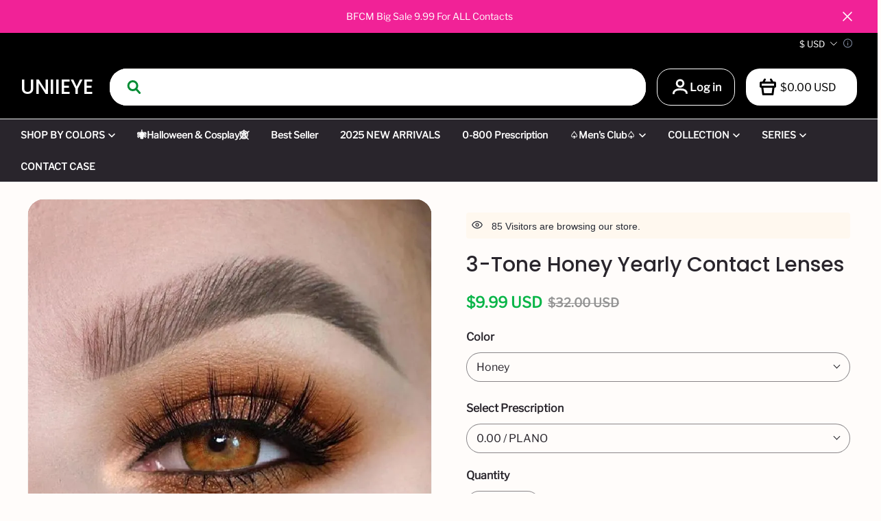

--- FILE ---
content_type: text/css; charset=utf-8
request_url: https://front.myshopline.com/cdn/v1/plugin/app-code-block/sale/bundle/2026012012105757/assets/index.8d8f69fe.css
body_size: 1290
content:
._container_j1bbd_1{margin-top:24px;--plugin_bundle_font_size_title_pc: 26px;--plugin_bundle_font_size_title_mobile: 18px;--plugin_bundle_font_wight_title: normal;--plugin_bundle_color_title: var(--plugin_bundle_color_text);--plugin_bundle_color_product_name: var(--plugin_bundle_color_text);--plugin_bundle_color_price: var(--plugin_bundle_color_text);--plugin_bundle_color_tick: var(--plugin_bundle_color_text);--plugin_bundle_font_size_btn_pc: 18px;--plugin_bundle_font_size_btn_mobile: 16px}._container_j1bbd_1 ._title_j1bbd_13{display:-webkit-box;margin-bottom:24px;overflow:hidden;color:var(--plugin_bundle_color_title);font-family:var(--plugin_bundle_type_title_font);font-size:var(--plugin_bundle_font_size_title_pc);font-weight:var(--plugin_bundle_font_wight_title);text-overflow:ellipsis;text-transform:var(--plugin_bundle_type_title_text_transform);-webkit-box-orient:vertical;-webkit-line-clamp:2}._container_j1bbd_1 ._productImages_j1bbd_26{display:flex;gap:16px}._container_j1bbd_1 ._productImages_j1bbd_26 ._plus_j1bbd_30{display:inline-flex;flex-direction:column;justify-content:center;max-height:100%}._container_j1bbd_1 ._productImages_j1bbd_26 ._plus_j1bbd_30._hide_j1bbd_36{visibility:hidden}._container_j1bbd_1 ._productImages_j1bbd_26 ._plus_j1bbd_30:last-child{display:none}._container_j1bbd_1 ._productImages_j1bbd_26 ._product_j1bbd_26{flex-shrink:1;width:33.33%}._container_j1bbd_1 ._products_j1bbd_46{display:flex}._container_j1bbd_1 ._products_j1bbd_46 ._list_j1bbd_49{display:inline-flex;position:relative;z-index:1;max-width:100%;overflow-x:auto;overflow-y:hidden;gap:12px 16px}._container_j1bbd_1 ._products_j1bbd_46 ._list_j1bbd_49 ._product_j1bbd_26{width:204px}._container_j1bbd_1 ._products_j1bbd_46 ._plus_j1bbd_30,._container_j1bbd_1 ._products_j1bbd_46 ._secondaryPlus_j1bbd_62{display:none;flex-direction:column;justify-content:center;max-height:160px}._container_j1bbd_1 ._products_j1bbd_46 ._plus_j1bbd_30{display:inline-flex}._container_j1bbd_1 ._products_j1bbd_46 ._block_j1bbd_71{display:inline-flex;z-index:1;flex-direction:column;flex-shrink:0;align-items:center;justify-content:center;width:248px;margin-left:22px;padding:0 20px;background-color:var(--plugin_bundle_color_safe_background);font-size:14px;text-align:center}._container_j1bbd_1 ._products_j1bbd_46 ._block_j1bbd_71 ._savings_j1bbd_85{margin-bottom:10px;padding-left:0;font-size:20px}._container_j1bbd_1 ._products_j1bbd_46 ._block_j1bbd_71 ._buy_j1bbd_90{margin-top:20px}._container_j1bbd_1 ._items_j1bbd_93{display:flex;flex-direction:column;gap:12px;margin-top:18px}._container_j1bbd_1 ._bottomBlock_j1bbd_99{font-size:18px}._container_j1bbd_1 ._info_price_j1bbd_102{margin-top:16px;margin-bottom:16px;padding-top:16px;border-top:1px solid var(--plugin_bundle_custom_color_entry_line);font-weight:500;text-align:center}._container_j1bbd_1 ._savings_j1bbd_85{display:inline-block;color:var(--plugin_bundle_color_discount)}._container_j1bbd_1 ._savings_j1bbd_85 small{font-size:12px}._container_j1bbd_1 ._total_j1bbd_117{display:inline-block;color:var(--plugin_bundle_color_price)}._container_j1bbd_1 ._priceAfterDiscount_j1bbd_121{margin-left:8px;opacity:.5;color:var(--plugin_bundle_color_price);text-decoration:line-through}._container_j1bbd_1 ._buy_j1bbd_90{display:block;width:100%;padding:10px 12px;border-radius:var(--plugin_bundle_color_btn_radius)!important;font-size:var(--plugin_bundle_font_size_btn_pc);font-weight:500;line-height:1;text-transform:uppercase;overflow-wrap:anywhere}._container_j1bbd_1 ._buy_j1bbd_90:after{border-radius:var(--plugin_bundle_color_btn_radius)!important}._container_j1bbd_1._position_0_j1bbd_141 ._products_j1bbd_46{display:block;width:100%}._container_j1bbd_1._position_0_j1bbd_141 ._products_j1bbd_46 ._list_j1bbd_49{display:flex}._container_j1bbd_1._position_0_j1bbd_141 ._products_j1bbd_46 ._list_j1bbd_49>div{flex-shrink:1;min-width:148px;max-width:204px}._container_j1bbd_1._position_2_j1bbd_153 ._products_j1bbd_46,._container_j1bbd_1._mobile_j1bbd_154._position_1_j1bbd_154 ._products_j1bbd_46{justify-content:var(--plugin_bundle_type_title_text_align)}._container_j1bbd_1._pc_j1bbd_157._position_0_j1bbd_141 ._products_j1bbd_46 ._list_j1bbd_49{display:flex;display:grid;grid-template-columns:repeat(auto-fill,minmax(148px,calc(33.33% - 32px / 3)));flex-wrap:wrap}._container_j1bbd_1._pc_j1bbd_157._position_0_j1bbd_141 ._products_j1bbd_46 ._list_j1bbd_49>div{width:100%}._container_j1bbd_1._pc_j1bbd_157._position_1_j1bbd_154 ._secondaryPlus_j1bbd_62{display:inline-flex}._container_j1bbd_1._pc_j1bbd_157._position_1_j1bbd_154 ._products_j1bbd_46 ._list_j1bbd_49{flex-wrap:wrap}._container_j1bbd_1._pc_j1bbd_157._position_2_j1bbd_153{position:relative;padding:28px}._container_j1bbd_1._pc_j1bbd_157._position_2_j1bbd_153 ._title_j1bbd_13{margin-top:0}._container_j1bbd_1._pc_j1bbd_157._position_2_j1bbd_153 ._products_j1bbd_46{justify-content:space-between}._container_j1bbd_1._pc_j1bbd_157._position_2_j1bbd_153 ._background_j1bbd_182{position:absolute;top:0;left:0;width:100%;height:100%;opacity:.04;background-color:var(--plugin_bundle_color_text)}._container_j1bbd_1._mobile_j1bbd_154 ._title_j1bbd_13{font-size:var(--plugin_bundle_font_size_title_mobile)}._container_j1bbd_1._mobile_j1bbd_154 ._products_j1bbd_46 ._list_j1bbd_49{gap:12px}._container_j1bbd_1._mobile_j1bbd_154 ._products_j1bbd_46 ._list_j1bbd_49 ._product_j1bbd_26{width:140px}._container_j1bbd_1._mobile_j1bbd_154 ._products_j1bbd_46 ._plus_j1bbd_30,._container_j1bbd_1._mobile_j1bbd_154 ._products_j1bbd_46 ._secondaryPlus_j1bbd_62{max-height:120px}._container_j1bbd_1._mobile_j1bbd_154 ._products_j1bbd_46 ._block_j1bbd_71{display:none}._container_j1bbd_1._mobile_j1bbd_154 ._bottomBlock_j1bbd_99{font-size:16px}._container_j1bbd_1._mobile_j1bbd_154 ._buy_j1bbd_90{font-size:var(--plugin_bundle_font_size_btn_mobile)}._container_j1bbd_1 .sales-currency-object *{color:inherit}.smartWrap{overflow-wrap:anywhere}@supports not (overflow-wrap: anywhere){.smartWrap{word-break:break-word}}._mr_20_j1bbd_224{margin-right:20px}._sales-tabs_47dqw_1{--plugin_bundle_font_size_tab_pc: 26px;--plugin_bundle_font_size_tab_mobile: 26px;--plugin_bundle_font_wight_tab: normal;--plugin_bundle_color_tab: var(--plugin_bundle_color_text);display:flex;align-items:center;overflow-x:auto;border-bottom:1px solid var(--plugin_bundle_custom_color_entry_line);scrollbar-width:none;-ms-overflow-style:none}._sales-tabs_47dqw_1::-webkit-scrollbar{display:none}._sales-tabs_47dqw_1 ._sales-tab_47dqw_1{flex-shrink:0;margin-right:40px;color:var(--plugin_bundle_color_tab);font-family:var(--plugin_bundle_type_title_font);font-size:var(--plugin_bundle_font_size_tab_pc);line-height:1.6;cursor:pointer}._sales-tabs_47dqw_1 ._sales-tab_47dqw_1:last-child{margin-right:0}._sales-tabs_47dqw_1 ._sales-tab_47dqw_1._active_47dqw_31{position:relative;top:1px;border-bottom:3px solid var(--plugin_bundle_color_tab);font-size:var(--plugin_bundle_font_size_tab_pc);font-weight:500}._sales-tabs_47dqw_1._mobile_47dqw_38 ._sales-tab_47dqw_1,._sales-tabs_47dqw_1._mobile_47dqw_38 ._sales-tab_47dqw_1._active_47dqw_31{font-size:var(--plugin_bundle_font_size_tab_mobile)}._tabs_1l5ub_1{margin:24px 0}._themeV3_1l5ub_4{margin:0}[data-section-type=main-product] [id^=MainProduct-] #bundle-detail_down .sales-bundle-manual{margin-top:24px;margin-bottom:0}


--- FILE ---
content_type: application/javascript; charset=utf-8
request_url: https://layout-assets-combo-virginia.myshopline.com/combo?f=https%3A%2F%2Fcdn-theme.myshopline.com%2Fcdn%2Fshop%2Fprev%2Fc18ebf437835d7477c14744e56a9d6a1%2F1762851173596%2Fassets%2Ftheme-shared%2Fcomponents%2Flocalization%2Fform.js%2Chttps%3A%2F%2Fcdn-theme.myshopline.com%2Fcdn%2Fshop%2Fprev%2Fc18ebf437835d7477c14744e56a9d6a1%2F1762851173596%2Fassets%2Fstage%2Fheader%2Fscripts%2Flocale-currency.js
body_size: 1334
content:
window.SLM = window.SLM || {};

window.SLM['theme-shared/components/localization/form.js'] = window.SLM['theme-shared/components/localization/form.js'] || function () {
  const _exports = {};

  class LocalizationForm {
    constructor() {
      this.formId = 'sl-localization-form';
      this.formElement = document.getElementById(this.formId);
      this.elements = {
        localeInput: this.formElement.querySelector('input[name="locale_code"]'),
        countryInput: this.formElement.querySelector('input[name="country_code"]')
      };
    }

    triggerLocaleChange(languageCode) {
      this.elements.localeInput.value = languageCode;
      if (this.formElement) this.formElement.submit();
    }

    triggerCurrencyChange(currencyCode) {
      this.elements.countryInput.value = currencyCode;
      if (this.formElement) this.formElement.submit();
    }

  }

  _exports.default = LocalizationForm;
  return _exports;
}();
window.SLM = window.SLM || {};

window.SLM['stage/header/scripts/locale-currency.js'] = window.SLM['stage/header/scripts/locale-currency.js'] || function () {
  const _exports = {};
  const LocalizationForm = window['SLM']['theme-shared/components/localization/form.js'].default;
  const { t } = window['SLM']['theme-shared/utils/i18n.js'];
  const Toast = window['SLM']['commons/components/toast/index.js'].default;
  const Base = window['SLM']['commons/base/BaseClass.js'].default;
  const virtualReport = window['SLM']['commons/report/virtualReport.js'].default;
  const toast = new Toast({
    content: 'content',
    className: 'header-toast',
    duration: 5000
  });

  class LocaleCurrency extends Base {
    constructor() {
      super();
      this.config = {
        namespace: 'stage:localeCurrency'
      };
      this.classes = {
        dropdownClass: 'dropdown__list',
        dropdownVisibleClass: 'dropdown__list--visible'
      };
      this.selectors = {
        localeButton: '.j-stage-locale',
        localeDrawerButton: '.j-locale-drawer-btn',
        countryDrawerButton: '.j-country-drawer-btn',
        countryButton: '.j-stage-country',
        countryContainer: '.locale-currency[data-country]',
        container: '.locale-currency',
        dropdownList: `.${this.classes.dropdownClass}`,
        localeContainer: '.locale-currency[data-locale]',
        mobileLocaleBtn: '.j-locale-drawer-btn'
      };
      this.$setNamespace(this.config.namespace);
      this.localizationForm = new LocalizationForm();

      if ($(this.selectors.localeButton).length > 0) {
        this.initLocaleDropdown();
      }

      if ($(this.selectors.countryButton).length > 0) {
        this.bindDropdownClick(this.selectors.countryButton);
      }

      this.bindLanguageChange();
      this.bindCountryChange();
    }

    removeOpenAnimation() {
      const $countryButton = $(this.selectors.countryButton);
      const $localeButton = $(this.selectors.localeButton);

      if ($countryButton.length > 0) {
        $countryButton.removeClass('open-animation');
      }

      if ($localeButton.length > 0) {
        $localeButton.removeClass('open-animation');
      }
    }

    bindDropdownClick(selector) {
      this.$on('click', selector, e => {
        const $dropdownContainer = $(e.target).parents('.locale-currency');
        const $dropdownList = $dropdownContainer.find(this.selectors.dropdownList);
        const hasDropdownVisibleClass = $dropdownList.hasClass(this.classes.dropdownVisibleClass);
        const $currentElem = $(e.currentTarget);
        this.removeOpenAnimation();
        $(e.currentTarget).toggleClass('open-animation', !hasDropdownVisibleClass);

        if ($dropdownList.hasClass(this.classes.dropdownVisibleClass)) {
          $dropdownList.removeClass(this.classes.dropdownVisibleClass);
          return;
        }

        $dropdownList.addClass(this.classes.dropdownVisibleClass);
        const tempEventType = `click.tempWrapperClick-${this.namespace}-${selector}`;
        this.$on(tempEventType, ({
          target
        }) => {
          if (!$dropdownContainer[0]) {
            return this.$off(tempEventType);
          }

          if (target !== $dropdownContainer[0] && !$dropdownContainer[0].contains(target)) {
            $dropdownList.removeClass(this.classes.dropdownVisibleClass);
            $currentElem.toggleClass('open-animation', false);
            this.$off(tempEventType);
          }
        });
      });
    }

    initLocaleDropdown() {
      this.bindDropdownClick(this.selectors.localeButton);
    }

    bindLanguageChange() {
      this.$on('click', `${this.selectors.localeContainer} li`, e => {
        this.removeOpenAnimation();
        const $target = $(e.currentTarget);
        const alias = $target.data('alias');
        const text = $target.data('name');
        virtualReport.reportSelectLang(e, alias);
        $(e.target).parents(this.selectors.dropdownList).removeClass(this.classes.dropdownVisibleClass);
        $(this.selectors.localeButton).find('span').text(text);
        $(this.selectors.localeDrawerButton).find('span').text(text);
        this.localizationForm.triggerLocaleChange(alias);
      });
    }

    bindCountryChange() {
      this.$on('click', `${this.selectors.countryContainer} li`, e => {
        this.removeOpenAnimation();
        const $target = $(e.currentTarget);
        const alias = $target.data('alias');
        const text = $target.data('name');

        if (window.location.search.includes('preview=2')) {
          toast.open(t('unvisiable.editorSwitchCountryTip'));
        }

        $(e.target).parents(this.selectors.dropdownList).removeClass(this.classes.dropdownVisibleClass);
        $(this.selectors.countryButton).find('span').text(text);
        $(this.selectors.countryDrawerButton).find('span').text(text);
        this.localizationForm.triggerCurrencyChange(alias);
      });
    }

    off() {
      this.$offAll();
    }

  }

  let instance = new LocaleCurrency();
  $(document).on('shopline:section:load', () => {
    instance.off();
    instance = new LocaleCurrency();
  });
  return _exports;
}();

--- FILE ---
content_type: text/javascript; charset=utf-8
request_url: https://front.myshopline.com/cdn/v1/plugin/app-code-block/sale/bundle/2026012012105757/js/index-chunk-7c2bad3d.js
body_size: 523
content:
import{e as w}from"./useCssVars-chunk-bb07db2a.js";import{d as b,l as C,y as v,e as n}from"./index-f72b464f.js";const g="_quantity_75dwb_1",B="_sub_75dwb_12",M="_add_75dwb_13",H="_disabled_75dwb_23",N="_input_75dwb_28",o={quantity:g,sub:B,add:M,disabled:H,input:N},A=({value:i=1,onChange:_,onLimitTrigger:h,className:f,max:e=999,disabled:d})=>{const c=b(_);c.current=_;const[t,r]=C(i),p=b(),y=u=>{const{value:l}=u.target;if(l!==""){let s=Number(l.replace(/[^\d]/g,""));s&&(s=e>0&&s>e?e:s,r(s),p.current.value=s)}},a=u=>{var l;(l=c.current)==null||l.call(c,u),p.current.value=u},k=()=>{t>1&&(r(t-1),a(t-1))},q=()=>{!(e>0)||t<e?(r(t+1),a(t+1)):h==null||h()};return v(()=>{r(i)},[i]),v(()=>{t&&a(t)},[t]),n("div",{className:w(o.quantity,f),children:[n("i",{class:w(o.sub,{[o.disabled]:d||t===1}),onClick:d?void 0:k,"data-e2e":"quantity_sub",children:n("svg",{width:"10",height:"10",viewBox:"0 0 10 10",fill:"none",xmlns:"http://www.w3.org/2000/svg",children:n("g",{children:n("path",{d:"M9 5H1",stroke:"currentColor","stroke-linecap":"round"})})})}),n("input",{class:o.input,disabled:d,ref:p,value:t,autocomplete:"off",onChange:y,onBlur:()=>a(t)}),n("i",{class:w(o.add,{[o.disabled]:d||e>0&&t>=e}),onClick:d?void 0:q,"data-e2e":"quantity_add",children:n("svg",{width:"10",height:"10",viewBox:"0 0 10 10",fill:"none",xmlns:"http://www.w3.org/2000/svg",children:[n("path",{d:"M9 5H1",stroke:"currentColor","stroke-linecap":"round"}),n("path",{d:"M5 1L5 9",stroke:"currentColor","stroke-linecap":"round"})]})})]})};export{A as Q};


--- FILE ---
content_type: image/svg+xml
request_url: https://img.myshopline.com/image/shopline/63dea0e15bdf4aa5a523206604013e16.svg
body_size: 1684
content:
<svg width="160" height="100" fill="none" xmlns="http://www.w3.org/2000/svg"><g clip-path="url(#a)"><path d="M147.368 0H12.632A12.7 12.7 0 0 0 3.7 3.661 12.434 12.434 0 0 0 0 12.5v75c0 3.315 1.33 6.495 3.7 8.839A12.7 12.7 0 0 0 12.632 100h134.736c3.351 0 6.563-1.317 8.932-3.661A12.434 12.434 0 0 0 160 87.5v-75c0-3.315-1.331-6.495-3.7-8.839A12.698 12.698 0 0 0 147.368 0Z" fill="#B2FCE4"/><path d="m118.771 43.611-9.021 18.436h-3.667l3.374-6.895-5.354-11.54h3.667l3.41 7.729 3.667-7.73h3.924ZM84.446 50.144c0-.718-.215-1.42-.618-2.017a3.66 3.66 0 0 0-1.646-1.336 3.704 3.704 0 0 0-2.118-.207 3.68 3.68 0 0 0-1.878.993 3.617 3.617 0 0 0-1.004 1.858 3.593 3.593 0 0 0 .209 2.097c.277.663.747 1.23 1.35 1.629a3.695 3.695 0 0 0 4.631-.452 3.61 3.61 0 0 0 1.074-2.566ZM73.995 62.01V43.611h3.263v1.706a5.164 5.164 0 0 1 1.846-1.44 5.216 5.216 0 0 1 2.298-.483 6.55 6.55 0 0 1 2.529.55 6.49 6.49 0 0 1 2.11 1.484 6.411 6.411 0 0 1 1.356 2.182c.3.81.43 1.672.386 2.534a6.472 6.472 0 0 1-.413 2.544 6.523 6.523 0 0 1-1.376 2.188 6.6 6.6 0 0 1-2.124 1.491c-.8.353-1.665.544-2.541.563a5.142 5.142 0 0 1-2.202-.443 5.094 5.094 0 0 1-1.795-1.336v6.895l-3.337-.036ZM99.518 50.143a3.61 3.61 0 0 0-1.074-2.566 3.687 3.687 0 0 0-2.593-1.063c-.973 0-1.905.383-2.593 1.063a3.61 3.61 0 0 0-1.074 2.566 3.61 3.61 0 0 0 1.074 2.566 3.687 3.687 0 0 0 2.593 1.063c.973 0 1.905-.382 2.593-1.063a3.61 3.61 0 0 0 1.074-2.566Zm0 6.533V54.97a5.31 5.31 0 0 1-1.868 1.433c-.724.333-1.514.5-2.312.49a6.513 6.513 0 0 1-2.524-.55 6.456 6.456 0 0 1-2.103-1.486 6.376 6.376 0 0 1-1.345-2.183 6.325 6.325 0 0 1-.373-2.53 6.47 6.47 0 0 1 .414-2.545 6.521 6.521 0 0 1 1.376-2.188 6.601 6.601 0 0 1 2.123-1.491 6.66 6.66 0 0 1 2.542-.563 5.216 5.216 0 0 1 2.253.483 5.163 5.163 0 0 1 1.817 1.404v-1.633h3.264v13.1l-3.264-.035ZM68.127 44.918a3.482 3.482 0 0 1 1.92-1.387 3.518 3.518 0 0 1 2.371.153v3.339a3.995 3.995 0 0 0-2.347-.509 2.312 2.312 0 0 0-1.41.9 2.269 2.269 0 0 0-.424 1.605v7.766H64.9V43.61h3.227v1.307ZM27.532 51.813a6.563 6.563 0 0 1-2.433 3.733 6.685 6.685 0 0 1-4.278 1.347 6.858 6.858 0 0 1-4.823-1.977A6.715 6.715 0 0 1 14 50.144c0-1.79.719-3.508 1.998-4.773a6.857 6.857 0 0 1 4.823-1.977 6.648 6.648 0 0 1 4.198 1.345 6.526 6.526 0 0 1 2.403 3.663h-3.337a3.646 3.646 0 0 0-1.336-1.374 3.696 3.696 0 0 0-1.855-.514c-.972 0-1.905.383-2.593 1.063a3.61 3.61 0 0 0-1.074 2.567 3.61 3.61 0 0 0 1.074 2.566 3.687 3.687 0 0 0 2.593 1.062c.68.01 1.347-.183 1.915-.551a3.383 3.383 0 0 0 1.276-1.517l3.447.109ZM29.072 56.675V38.24h3.227v18.435h-3.227ZM37.396 51.014a3.29 3.29 0 0 0 1.09 2.198 3.358 3.358 0 0 0 2.32.85 3.697 3.697 0 0 0 1.783-.453 3.652 3.652 0 0 0 1.335-1.252h3.41a6.428 6.428 0 0 1-2.505 3.4 6.54 6.54 0 0 1-4.096 1.136 6.55 6.55 0 0 1-2.653-.43 6.497 6.497 0 0 1-2.25-1.456 6.417 6.417 0 0 1-1.461-2.235 6.362 6.362 0 0 1-.42-2.629 6.543 6.543 0 0 1 .47-2.626 6.597 6.597 0 0 1 1.482-2.228 6.681 6.681 0 0 1 2.252-1.466 6.735 6.735 0 0 1 2.654-.466 6.661 6.661 0 0 1 2.643.466c.84.333 1.602.833 2.238 1.47a6.526 6.526 0 0 1 1.46 2.23c.328.834.479 1.726.443 2.62.038.277.038.558 0 .835l-10.195.036Zm6.638-2.032a3.113 3.113 0 0 0-1.096-1.99 3.176 3.176 0 0 0-2.168-.732 3.286 3.286 0 0 0-2.19.736 3.222 3.222 0 0 0-1.147 1.986h6.6ZM59.473 56.675v-1.669a5.386 5.386 0 0 1-1.877 1.406c-.723.327-1.51.49-2.304.481a6.51 6.51 0 0 1-2.535-.54 6.452 6.452 0 0 1-2.115-1.483 6.375 6.375 0 0 1-1.355-2.188 6.326 6.326 0 0 1-.376-2.539 6.435 6.435 0 0 1 .414-2.539 6.487 6.487 0 0 1 1.377-2.18 6.564 6.564 0 0 1 2.125-1.481 6.62 6.62 0 0 1 2.538-.55 5.326 5.326 0 0 1 2.269.486c.71.326 1.338.805 1.839 1.401v-1.669H62.7v13.064h-3.227Zm0-6.532c0-.718-.215-1.42-.618-2.016a3.659 3.659 0 0 0-1.646-1.337 3.703 3.703 0 0 0-2.119-.206 3.679 3.679 0 0 0-1.878.993 3.618 3.618 0 0 0-1.003 1.858 3.593 3.593 0 0 0 .209 2.097c.277.663.747 1.23 1.35 1.629a3.695 3.695 0 0 0 2.038.611 3.687 3.687 0 0 0 2.569-1.075 3.61 3.61 0 0 0 1.061-2.554h.037Z" fill="#000"/><path fill-rule="evenodd" clip-rule="evenodd" d="M152 2H8a6 6 0 0 0-6 6v84a6 6 0 0 0 6 6h144a6 6 0 0 0 6-6V8a6 6 0 0 0-6-6ZM8 0a8 8 0 0 0-8 8v84a8 8 0 0 0 8 8h144a8 8 0 0 0 8-8V8a8 8 0 0 0-8-8H8Z" fill="#DDDDD8"/><path d="m145.999 43.3-4.039-2.393-4.038-2.393c-2.693-1.496-6.133.448-6.133 3.59v.598c0 .299.15.598.449.748l1.944 1.047c.599.299 1.197-.15 1.197-.748v-1.197c0-.598.598-1.047 1.197-.748l3.739 2.094 3.59 2.244c.598.3.598 1.047 0 1.346l-3.74 2.095-3.739 2.393c-.598.299-1.197-.15-1.197-.748v-.598c0-3.142-3.44-5.086-6.132-3.59l-4.039 2.393-4.039 2.393c-2.692 1.496-2.692 5.535 0 7.03l4.039 2.394 4.039 2.393c2.692 1.496 6.132-.449 6.132-3.59v-.598c0-.3-.149-.599-.448-.748l-1.945-1.047c-.598-.3-1.197.15-1.197.748v1.196c0 .599-.598 1.047-1.196.748l-3.74-2.094-3.739-2.244c-.598-.299-.598-1.047 0-1.346l3.739-2.094 3.74-2.094c.598-.3 1.196.15 1.196.748v.598c0 3.141 3.441 5.086 6.133 3.59l4.039-2.393 4.038-2.393c2.842-1.795 2.842-5.684.15-7.33Z" fill="#000"/></g><defs><clipPath id="a"><path fill="#fff" d="M0 0h160v100H0z"/></clipPath></defs></svg>

--- FILE ---
content_type: image/svg+xml
request_url: https://img.myshopline.com/image/shopline/18f6e2c6e92e43eaac5ce55a0f29fc79.svg
body_size: 3625
content:
<svg width="78" height="24" viewBox="0 0 78 24" fill="none" xmlns="http://www.w3.org/2000/svg">
<rect width="77.8875" height="23.9654" rx="11.9827" fill="#B2FCE4"/>
<path d="M67.4657 8.66662L65.695 7.64759L63.9242 6.57844C63.6523 6.42339 63.3444 6.34247 63.0314 6.34377C62.7184 6.34507 62.4112 6.42854 62.1405 6.58584C61.8699 6.74315 61.6453 6.96876 61.4893 7.24011C61.3332 7.51145 61.2512 7.81903 61.2513 8.13205V8.34922C61.2512 8.41172 61.2664 8.4733 61.2955 8.52861C61.3246 8.58392 61.3668 8.63129 61.4184 8.66662L62.2536 9.13438C62.2928 9.15769 62.3363 9.17275 62.3815 9.17863C62.4267 9.18451 62.4726 9.18109 62.5164 9.16857C62.5602 9.15605 62.601 9.1347 62.6362 9.10584C62.6715 9.07698 62.7005 9.04121 62.7214 9.00073C62.7363 8.94605 62.7363 8.88836 62.7214 8.83368V8.2991C62.7191 8.25302 62.726 8.20695 62.7416 8.16352C62.7572 8.1201 62.7812 8.08017 62.8122 8.04603C62.8432 8.0119 62.8807 7.98421 62.9225 7.96457C62.9642 7.94493 63.0094 7.93372 63.0555 7.93158H63.256L64.9265 8.88379L66.5971 9.8193C66.6783 9.8709 66.736 9.95229 66.7579 10.046C66.7798 10.1397 66.764 10.2382 66.714 10.3205L66.5971 10.4374L64.9265 11.3729L63.256 12.3251C63.2165 12.3495 63.1727 12.3658 63.1269 12.3731C63.0812 12.3803 63.0344 12.3785 62.9894 12.3676C62.9443 12.3568 62.9019 12.3371 62.8645 12.3097C62.8271 12.2823 62.7955 12.2478 62.7715 12.2082C62.7545 12.1424 62.7545 12.0735 62.7715 12.0077V11.7404C62.7717 11.4274 62.6896 11.1198 62.5335 10.8485C62.3775 10.5771 62.1529 10.3515 61.8823 10.1942C61.6117 10.0369 61.3045 9.95345 60.9915 9.95215C60.6784 9.95085 60.3706 10.0318 60.0986 10.1868L58.2944 11.2226L56.5237 12.2416C56.1148 12.4794 55.8157 12.8683 55.6907 13.3244C55.5657 13.7806 55.6249 14.2676 55.8554 14.6806C56.0092 14.963 56.2412 15.195 56.5237 15.3488L58.2944 16.3679L60.0986 17.3869C60.3706 17.5419 60.6784 17.6229 60.9915 17.6216C61.3045 17.6203 61.6117 17.5368 61.8823 17.3795C62.1529 17.2222 62.3775 16.9966 62.5335 16.7252C62.6896 16.4539 62.7717 16.1463 62.7715 15.8333V15.6161C62.7716 15.5536 62.7564 15.492 62.7273 15.4367C62.6982 15.3814 62.656 15.334 62.6045 15.2987L61.7692 14.8142C61.73 14.7909 61.6865 14.7759 61.6413 14.77C61.5962 14.7641 61.5503 14.7675 61.5064 14.78C61.4626 14.7926 61.4218 14.8139 61.3866 14.8428C61.3513 14.8716 61.3224 14.9074 61.3014 14.9479C61.2866 15.0082 61.2866 15.0713 61.3014 15.1316V15.6662C61.3037 15.7123 61.2968 15.7584 61.2812 15.8018C61.2656 15.8452 61.2416 15.8852 61.2106 15.9193C61.1796 15.9534 61.1421 15.9811 61.1004 16.0007C61.0586 16.0204 61.0134 16.0316 60.9673 16.0337C60.9013 16.0488 60.8328 16.0488 60.7669 16.0337L59.0963 15.0815L57.4258 14.146C57.3415 14.106 57.2756 14.0353 57.2414 13.9485C57.2073 13.8616 57.2075 13.765 57.242 13.6783L57.3589 13.5613L59.0295 12.6258L60.7 11.6736C60.7395 11.6493 60.7833 11.633 60.8291 11.6257C60.8748 11.6184 60.9216 11.6202 60.9666 11.6311C61.0117 11.642 61.0541 11.6617 61.0915 11.689C61.1289 11.7164 61.1605 11.7509 61.1845 11.7905C61.2015 11.8563 61.2015 11.9253 61.1845 11.991V12.2583C61.1843 12.5713 61.2664 12.8789 61.4225 13.1502C61.5785 13.4216 61.8031 13.6472 62.0737 13.8045C62.3443 13.9618 62.6515 14.0453 62.9646 14.0466C63.2776 14.0479 63.5854 13.967 63.8574 13.8119L65.6616 12.7762L67.4323 11.7571C67.632 11.6343 67.8054 11.4729 67.9422 11.2825C68.0791 11.0921 68.1768 10.8765 68.2296 10.648C68.2825 10.4196 68.2894 10.1829 68.25 9.95172C68.2107 9.72056 68.1258 9.49952 68.0003 9.30143C67.8784 9.04823 67.6945 8.82989 67.4657 8.66662Z" fill="black"/>
<path d="M55.8052 8.96771L51.6455 17.5543H49.975L51.5286 14.3469L49.0896 8.96771H50.8604L52.4307 12.5594L54.1012 8.96771H55.8052Z" fill="black"/>
<path d="M14.2251 12.0081C14.2087 11.6818 14.0971 11.3674 13.9038 11.1038C13.7106 10.8403 13.4444 10.6393 13.1381 10.5255C12.8317 10.4118 12.4988 10.3904 12.1804 10.464C11.8621 10.5376 11.5723 10.7029 11.3469 10.9395C11.1216 11.1761 10.9706 11.4737 10.9126 11.7952C10.8546 12.1168 10.8922 12.4483 11.0207 12.7487C11.1493 13.0491 11.3631 13.3053 11.6357 13.4854C11.9083 13.6655 12.2278 13.7618 12.5545 13.7622V13.7622C12.9976 13.7622 13.4225 13.5862 13.7358 13.2729C14.0491 12.9596 14.2251 12.5347 14.2251 12.0916V12.0081ZM14.2251 15.0652V14.2633C13.9894 14.5482 13.6931 14.7769 13.3579 14.933C13.0227 15.089 12.657 15.1684 12.2872 15.1654C11.8945 15.1568 11.5074 15.0708 11.1479 14.9124C10.7884 14.7541 10.4636 14.5265 10.1921 14.2426C9.92066 13.9587 9.70776 13.6241 9.56563 13.2579C9.4235 12.8917 9.35491 12.501 9.36378 12.1083V12.0081C9.34813 11.6088 9.41136 11.2102 9.54985 10.8354C9.68835 10.4605 9.8994 10.1166 10.1709 9.82333C10.4424 9.53008 10.7691 9.29324 11.1323 9.12636C11.4954 8.95948 11.8879 8.86583 12.2872 8.85076V8.85076C12.6504 8.84834 13.0096 8.9265 13.3389 9.0796C13.6682 9.2327 13.9595 9.45694 14.1917 9.73615V8.9677H15.6785V15.0652H14.2251Z" fill="black"/>
<path d="M23.0289 13.6783C22.4943 13.6783 22.3606 13.4778 22.3606 12.9766V10.3372H23.3129V9.01743H22.3606V7.48052H20.8237V8.96731H18.8191V8.34921C18.8191 7.84804 19.0195 7.64758 19.5541 7.64758H19.8882V6.46149H19.1699C17.9003 6.46149 17.2989 6.87912 17.2989 8.13204V8.9506H16.4469V10.3372H17.2989V15.1149H18.8191V10.3372H20.8237V13.3274C20.8237 14.5804 21.2915 15.1149 22.4943 15.1149H23.3296V13.6783H23.0289Z" fill="black"/>
<path d="M28.5418 11.4568C28.492 11.0952 28.308 10.7656 28.0263 10.5335C27.7447 10.3013 27.386 10.1837 27.0216 10.2039C26.6561 10.187 26.2973 10.3055 26.0137 10.5367C25.7302 10.7678 25.5418 11.0954 25.4847 11.4568H28.5418ZM25.5014 12.409C25.5272 12.8034 25.7056 13.1722 25.9987 13.4372C26.2918 13.7023 26.6767 13.8428 27.0717 13.8289C27.3584 13.8324 27.6412 13.7619 27.8928 13.6244C28.1444 13.4869 28.3564 13.287 28.5084 13.0438H30.0787C29.8844 13.6879 29.4786 14.2477 28.9269 14.6326C28.3752 15.0176 27.7098 15.2053 27.0383 15.1654C26.243 15.2205 25.4585 14.9576 24.857 14.4344C24.2556 13.9113 23.8865 13.1707 23.8308 12.3756V12.008C23.8308 11.1707 24.1635 10.3676 24.7556 9.77547C25.3477 9.18336 26.1508 8.85071 26.9882 8.85071C27.8255 8.85071 28.6286 9.18336 29.2207 9.77547C29.8128 10.3676 30.1455 11.1707 30.1455 12.008V12.008C30.1621 12.1356 30.1621 12.2647 30.1455 12.3923L25.5014 12.409Z" fill="black"/>
<path d="M39.9681 12.0081C39.9572 11.5688 39.7735 11.1515 39.457 10.8467C39.1405 10.5418 38.7166 10.374 38.2772 10.3795C37.8378 10.385 37.4183 10.5634 37.1095 10.876C36.8007 11.1887 36.6276 11.6105 36.6276 12.0499C36.6276 12.4893 36.8007 12.9111 37.1095 13.2237C37.4183 13.5364 37.8378 13.7148 38.2772 13.7203C38.7166 13.7258 39.1405 13.5579 39.457 13.2531C39.7735 12.9482 39.9572 12.531 39.9681 12.0917V12.0081ZM35.1403 17.5543V8.96773H36.627V9.75289C36.8628 9.46803 37.159 9.23928 37.4942 9.08324C37.8294 8.9272 38.1952 8.84779 38.5649 8.85079C38.9576 8.85732 39.3452 8.94114 39.7055 9.09748C40.0658 9.25382 40.3917 9.4796 40.6648 9.76194C40.9378 10.0443 41.1525 10.3776 41.2967 10.743C41.4409 11.1083 41.5117 11.4985 41.505 11.8912V12.0081C41.5207 12.4075 41.4575 12.806 41.319 13.1809C41.1805 13.5557 40.9694 13.8997 40.6979 14.1929C40.4264 14.4861 40.0997 14.723 39.7366 14.8899C39.3734 15.0567 38.981 15.1504 38.5816 15.1655C38.2316 15.1722 37.8843 15.1024 37.564 14.961C37.2437 14.8196 36.9582 14.61 36.7273 14.3469V17.5543H35.1403Z" fill="black"/>
<path d="M46.9178 12.0081C46.9012 11.6854 46.7914 11.3745 46.6017 11.1129C46.412 10.8514 46.1505 10.6505 45.8489 10.5345C45.5474 10.4186 45.2186 10.3926 44.9026 10.4597C44.5865 10.5268 44.2967 10.6841 44.0682 10.9126C43.8398 11.141 43.6824 11.4309 43.6154 11.7469C43.5483 12.063 43.5743 12.3917 43.6902 12.6933C43.8061 12.9949 44.0071 13.2564 44.2686 13.4461C44.5301 13.6358 44.8411 13.7456 45.1638 13.7622H45.2473C45.6903 13.7622 46.1152 13.5862 46.4285 13.2729C46.7418 12.9596 46.9178 12.5347 46.9178 12.0916V12.0081ZM46.9178 15.0652V14.2633C46.6863 14.5487 46.3932 14.7781 46.0605 14.9343C45.7279 15.0905 45.3642 15.1695 44.9967 15.1654C44.604 15.1589 44.2164 15.0751 43.8561 14.9187C43.4958 14.7624 43.1698 14.5366 42.8968 14.2543C42.6238 13.9719 42.409 13.6386 42.2649 13.2732C42.1207 12.9079 42.0499 12.5177 42.0565 12.125V12.0081C42.0409 11.6088 42.1041 11.2102 42.2426 10.8354C42.3811 10.4605 42.5921 10.1166 42.8637 9.82332C43.1352 9.53008 43.4619 9.29324 43.825 9.12636C44.1882 8.95947 44.5806 8.86582 44.98 8.85076V8.85076C45.3407 8.84846 45.6974 8.92677 46.024 9.07995C46.3506 9.23313 46.6388 9.45732 46.8677 9.73615V8.9677H48.3712V15.0652H46.9178Z" fill="black"/>
<path d="M32.4344 9.56954C32.5733 9.34573 32.768 9.16185 32.9993 9.03592C33.2307 8.90999 33.4908 8.84634 33.7541 8.8512C33.9787 8.84539 34.2015 8.89111 34.4056 8.98484V10.5552C34.08 10.3545 33.7019 10.2556 33.3198 10.2712C33.0569 10.3276 32.825 10.4811 32.6702 10.7009C32.5154 10.9207 32.4491 11.1907 32.4845 11.4573V15.0656H30.9309V8.96814H32.4344V9.56954Z" fill="black"/>
</svg>


--- FILE ---
content_type: application/javascript; charset=UTF-8
request_url: https://cdn-theme.myshopline.com/cdn/shop/prev/c18ebf437835d7477c14744e56a9d6a1/1762851173596/assets/stage/featured-collection/index.js
body_size: 669
content:
window.SLM = window.SLM || {};

window.SLM['stage/featured-collection/index.js'] = window.SLM['stage/featured-collection/index.js'] || function () {
  const _exports = {};
  const Swiper = window['swiper']['default'];
  const { Navigation } = window['swiper'];
  const { registrySectionConstructor } = window['SLM']['theme-shared/utils/sectionsLoad/index.js'];
  Swiper.use([Navigation]);
  const selectors = {
    slide: '.featured-collection-item-slide',
    prevBtn: 'prev-pagination-btn',
    nextBtn: 'next-pagination-btn'
  };

  class FeatureCollectionSection {
    constructor(container) {
      this.container = null;
      this.settings = {};
      this.sectionId = '';
      if (!container.find(selectors.slide).length) return;
      this.container = container;
      this.sectionId = container.data('section-id');
      this.gridHorizontalSpace = container.data('grid-horizontal-space');

      try {
        this.settings = JSON.parse($(`#featuredCollection-data-${this.sectionId}`).text());
      } catch (err) {}

      this.renderSwiper();
    }

    renderSwiper() {
      const {
        slice_in_mobile,
        md_cols,
        pc_cols
      } = this.settings;
      let mbSlidesPerView = 1;

      if (slice_in_mobile) {
        mbSlidesPerView = +md_cols + md_cols * 0.1;
      }

      const that = this;
      this.swiper = new Swiper(`.featured-collection-swiper-${this.sectionId}`, {
        navigation: {
          nextEl: `#swiper-button-next-${this.sectionId}`,
          prevEl: `#swiper-button-prev-${this.sectionId}`
        },
        watchOverflow: true,
        resizeObserver: true,
        slidesPerView: mbSlidesPerView,
        slidesPerGroup: 1,
        setWrapperSize: true,
        slideClass: 'product-slide',
        breakpoints: {
          751: {
            slidesPerView: pc_cols
          }
        },
        on: {
          init() {
            that.container.on('mouseover mouseleave', '.product-slide', () => {
              that.swiper.updateSize();
            });
          }

        }
      });
    }

    onUnload() {
      this.swiper && this.swiper.destroy();
    }

  }

  registrySectionConstructor('featured-collection', FeatureCollectionSection);
  return _exports;
}();

--- FILE ---
content_type: text/javascript; charset=utf-8
request_url: https://front.myshopline.com/cdn/v1/plugin/app-code-block/customer/member-system/2026012103474343/js/CloseIcon-chunk-909f6412.js
body_size: 323
content:
import{y as e,o}from"./App-chunk-843107f0.js";const l=({path:r})=>o("svg",{width:"20",height:"20",viewBox:"0 0 20 20",fill:"none",xmlns:"http://www.w3.org/2000/svg",children:[o("path",{"fill-rule":"evenodd","clip-rule":"evenodd",d:"M14.4697 15.5303L4.46973 5.53033L5.53039 4.46967L15.5304 14.4697L14.4697 15.5303Z",fill:"currentColor"}),o("path",{"fill-rule":"evenodd","clip-rule":"evenodd",d:"M5.53027 15.5303L15.5303 5.53033L14.4696 4.46967L4.46961 14.4697L5.53027 15.5303Z",fill:"currentColor"})]}),n=e(l);export{n as C};


--- FILE ---
content_type: application/javascript; charset=utf-8
request_url: https://layout-assets-combo-virginia.myshopline.com/combo?md5=03a23ed7854cb35f00dcfa2774ebfeed
body_size: 2070
content:
window.SLM = window.SLM || {};

window.SLM['theme-shared/utils/emailReg.js'] = window.SLM['theme-shared/utils/emailReg.js'] || function () {
  const _exports = {};
  const EMAIL_VALID_REGEXP = /^[0-9a-zA-Z\+]+[0-9a-zA-Z\.\-\+\_]*[0-9a-zA-Z\+]+@[0-9a-zA-Z\u4e00-\u9fa5]+(\-?[0-9a-zA-Z\u4e00-\u9fa5]+)*(\.[0-9a-zA-Z\u4e00-\u9fa5]+)+$|^[0-9a-zA-Z\+]+[0-9a-zA-Z\.\-\+\_]*[0-9a-zA-Z\+]+@[0-9a-zA-Z\u4e00-\u9fa5]+(\-?[0-9a-zA-Z\u4e00-\u9fa5]+)*(\.[0-9a-zA-Z\u4e00-\u9fa5]+\-[0-9a-zA-Z\u4e00-\u9fa5]+)+$|^[0-9a-zA-Z\+]+[0-9a-zA-Z\.\-\+\_]*[0-9a-zA-Z\+]+@[0-9a-zA-Z\u4e00-\u9fa5]+(\-?[0-9a-zA-Z\u4e00-\u9fa5]+)*(\.[0-9a-zA-Z\u4e00-\u9fa5]+(\-[0-9a-zA-Z\u4e00-\u9fa5]+)*)+$|^[0-9a-zA-Z\+]+@[0-9a-zA-Z\u4e00-\u9fa5]+(\-?[0-9a-zA-Z\u4e00-\u9fa5]+)*(\.[0-9a-zA-Z\u4e00-\u9fa5]+)+$|^[0-9a-zA-Z\+]+@[0-9a-zA-Z\u4e00-\u9fa5]+(\-?[0-9a-zA-Z\u4e00-\u9fa5]+)*(\.[0-9a-zA-Z\u4e00-\u9fa5]+\-[0-9a-zA-Z\u4e00-\u9fa5]+)+$|^[0-9a-zA-Z\+]+@[0-9a-zA-Z\u4e00-\u9fa5]+(\-?[0-9a-zA-Z\u4e00-\u9fa5]+)*(\.[0-9a-zA-Z\u4e00-\u9fa5]+(\-[0-9a-zA-Z\u4e00-\u9fa5]+)*)+$/;
  _exports.EMAIL_VALID_REGEXP = EMAIL_VALID_REGEXP;
  return _exports;
}();
window.SLM = window.SLM || {};

window.SLM['commons/utils/checkEmail.js'] = window.SLM['commons/utils/checkEmail.js'] || function () {
  const _exports = {};
  const { EMAIL_VALID_REGEXP } = window['SLM']['theme-shared/utils/emailReg.js'];

  const checkEmail = email => {
    if (!EMAIL_VALID_REGEXP.test(String(email).toLowerCase())) {
      return 'regexp';
    }

    if (email && email.length > 50) {
      return 'length.over';
    }

    return true;
  };

  _exports.default = checkEmail;
  return _exports;
}();
window.SLM = window.SLM || {};

window.SLM['commons/components/dropdownList/index.js'] = window.SLM['commons/components/dropdownList/index.js'] || function () {
  const _exports = {};
  const { nullishCoalescingOperator } = window['SLM']['theme-shared/utils/syntax-patch.js'];
  const defaultOptions = {
    triggerClass: 'global-dropdown-list__head',
    dropdownListClass: 'global-dropdown-list__main',
    opendClass: 'is-open',
    closedClass: 'is-close'
  };

  class DropdownList {
    constructor(id) {
      this.id = id;
      this.options = { ...defaultOptions
      };

      this._initSelector();
    }

    get status() {
      return this._doActionWithCheck(() => {
        return this.container.hasClass(this.options.opendClass);
      }, false);
    }

    get disabled() {
      return this.container.attr('data-disabled') === 'true';
    }

    set disabled(disabled) {
      this.container.attr('data-disabled', String(!!disabled));
    }

    _initSelector() {
      const {
        id,
        options
      } = this;
      Object.assign(this, getTargetElement($(`#${id}`), options));
    }

    _doActionWithCheck(action, errorReturnValue) {
      if (this.container.length && this.trigger.length && this.dropdownList.length) {
        return action();
      }

      return nullishCoalescingOperator(errorReturnValue, this);
    }

    toggle(flag, effect = true) {
      return this._doActionWithCheck(() => {
        const {
          dropdownList,
          container,
          trigger,
          options
        } = this;
        const nowOptions = { ...options,
          trigger,
          container,
          dropdownList
        };
        if (effect) closeOtherReleased(nowOptions);
        toggle(nowOptions, flag);
      });
    }

  }

  function getTargetElement(container, options) {
    const {
      triggerClass,
      dropdownListClass
    } = options;
    const trigger = container.find(`.${triggerClass}`);
    const dropdownList = container.find(`.${dropdownListClass}`);
    return {
      container,
      trigger,
      dropdownList
    };
  }

  function toggle(options, flag) {
    const {
      container,
      dropdownList,
      opendClass,
      closedClass
    } = options;
    const isDisabled = container.attr('data-disabled') === 'true';
    const isOpen = flag == null ? !container.hasClass(opendClass) : flag;
    if (isDisabled) return;
    dropdownList.css('height', isOpen ? dropdownList.prop('scrollHeight') : '');

    if (isOpen) {
      container.addClass(opendClass).removeClass(closedClass);
    } else {
      container.addClass(closedClass).removeClass(opendClass);
    }
  }

  function closeOtherReleased(options) {
    const {
      container
    } = options;
    const attr = 'global-dropdown-list-related-id';
    const relatedId = container.data(attr);

    if (relatedId) {
      $(`[data-${attr}=${relatedId}]`).each((_idx, element) => {
        if (element === container[0]) return;
        toggle({ ...options,
          ...getTargetElement($(element), options)
        }, false);
      });
    }
  }

  $(function () {
    function openHandler(event) {
      const trigger = $(event.currentTarget);
      const container = trigger.parent('.global-dropdown-list');
      const dropdownList = trigger.siblings('.global-dropdown-list__main');
      const options = { ...defaultOptions,
        relatedId: container.data('global-dropdown-list-related-id'),
        container,
        trigger,
        dropdownList
      };
      closeOtherReleased(options);
      toggle(options);
    }

    $('body').on('click', `.global-dropdown-list .${defaultOptions.triggerClass}`, openHandler);
  });
  _exports.default = DropdownList;
  return _exports;
}();
window.SLM = window.SLM || {};

window.SLM['stage/footer/index.js'] = window.SLM['stage/footer/index.js'] || function () {
  const _exports = {};
  const request = window['SLM']['theme-shared/utils/request.js'].default;
  const { t } = window['SLM']['theme-shared/utils/i18n.js'];
  const utils = window['SLM']['commons/utils/index.js'].default;
  const Base = window['SLM']['commons/base/BaseClass.js'].default;
  const checkEmail = window['SLM']['commons/utils/checkEmail.js'].default;
  const debounce = window['SLM']['commons/utils/debounce.js'].default;
  const Toast = window['SLM']['commons/components/toast/index.js'].default;
  const {
    listenPlatform
  } = utils.helper;

  class Footer extends Base {
    constructor() {
      super();
      this.config = {
        namespace: 'satge:footer'
      };
      this.$setNamespace(this.config.namespace);
      this.init();
      listenPlatform(() => {
        this.reset();
      });
    }

    init() {
      this.bindEvent();
      this.initMobileToolkit();
    }

    initMobileToolkit() {
      const $item = $('#stage-footer .j-locale-currency-flag');
      const $root = $('#stage-footer');
      const $localeBtn = $root.find('.j-locale-drawer-btn');
      const $countryBtn = $root.find('.j-country-drawer-btn');
      const locale_selector = $item.data('locale');
      const country_selector = $item.data('country');

      if (locale_selector) {
        $localeBtn.addClass('show');
      }

      if (country_selector) {
        $countryBtn.addClass('show');
      }
    }

    reset() {
      this.offEvent();
      this.init();
    }

    offEvent() {
      this.$off('click');
    }

    bindEvent() {
      this.bindSubscription();
    }

    bindSubscription() {
      const post = debounce(300, val => {
        const params = {
          subscribeAccountType: 'email',
          subscribeAccount: val,
          consentCollectedFrom: 'PageFooter'
        };
        const SLMemberPlugin = window.SLMemberPlugin || {};
        const memberReferralCode = SLMemberPlugin.memberReferralCode || {};
        const referralCode = memberReferralCode.value || null;

        if (referralCode) {
          params.referralCode = referralCode;
        }

        request.post('/user/front/users/footersub', params).then(res => {
          if (res.success) {
            Toast.init({
              content: t('general.footer.subscribe_success')
            });
          } else {
            Toast.init({
              content: t('general.footer.subscribe_format_error')
            });
          }
        }).catch(err => {
          Toast.init({
            content: t('general.footer.subscribe_format_error')
          });
        });
      });
      this.$on('click', '.footer__newsletter-btn', e => {
        const $input = $(e.currentTarget).parent().find('input');
        const value = $input.val();

        if (checkEmail(value) !== true) {
          Toast.init({
            content: t('general.footer.subscribe_format_error')
          });
          return;
        }

        post(value);
      });
    }

  }

  const instance = new Footer();
  $(document).on('shopline:section:load', e => {
    if (e.detail.sectionId === 'header') {
      instance.reset();
    }
  });
  return _exports;
}();

--- FILE ---
content_type: application/javascript; charset=UTF-8
request_url: https://cdn-theme.myshopline.com/cdn/shop/prev/c18ebf437835d7477c14744e56a9d6a1/1762851173596/assets/stage/text-columns-with-images/index.js
body_size: 1082
content:
window.SLM = window.SLM || {};

window.SLM['stage/text-columns-with-images/index.js'] = window.SLM['stage/text-columns-with-images/index.js'] || function () {
  const _exports = {};
  const Swiper = window['swiper']['default'];
  const { Navigation, Pagination } = window['swiper'];
  const { registrySectionConstructor } = window['SLM']['theme-shared/utils/sectionsLoad/index.js'];
  const helpers = window['SLM']['commons/utils/helper.js'].default;
  Swiper.use([Navigation, Pagination]);
  const selectors = {
    slide: '.swiper-slide',
    slideWrapper: '.swiper-wrapper',
    slideContainer: '.swiper-container',
    pagination: '.pagination',
    navigationNext: '.text-columns-arrow--right',
    navigationPrev: '.text-columns-arrow--left'
  };
  const navigation_arrow_icon = `
<svg width="7" height="11" viewBox="0 0 7 11" fill="none" xmlns="http://www.w3.org/2000/svg">
<path d="M1.5 9.3994L5.44971 5.4497L1.50001 1.5" stroke="black" stroke-width="1.5" stroke-linecap="round"/>
</svg>
`;

  class Slider {
    constructor(container) {
      this.container = container;
      this.sectionId = container.data('section-id');
      this.init();
    }

    init() {
      const {
        container
      } = this;
      const $el = container.find(selectors.slideContainer);
      const el = $el[0];
      const spaceBetween = $el && $el.data('no-spacing') ? 20 : 10;
      const slidesPerView = $el && $el.data('no-spacing') ? 1.2 : 1.15;
      const swiperOptions = {
        threshold: 5,
        init: true,
        observer: true,
        observeParents: true,
        centeredSlides: true,
        spaceBetween,
        slidesPerView,
        keyboard: {
          enabled: true
        },
        pagination: {
          el: container.find(selectors.pagination)[0],
          clickable: true,
          type: 'custom',

          renderCustom(swiper, current, total) {
            return `
            <a href="javascript:;" class="text-columns-arrow--left${current === 1 ? ' text-columns-arrow--disabled' : ''}">${navigation_arrow_icon}</a>
            <span class="text-columns-arrow--text body4">${current}/${total}</span>
            <a href="javascript:;" class="text-columns-arrow--right${current === total ? ' text-columns-arrow--disabled' : ''}">${navigation_arrow_icon}</a>
          `;
          }

        }
      };
      this.swiper = new Swiper(el, swiperOptions);
      this.swiper.on('resize', swiper => {
        const currentSlidesPerGroup = this.getSlidesPerGroup();
        swiper.updateSize();
        swiper.updateSlides();

        if (currentSlidesPerGroup !== swiper.params.slidesPerView) {
          swiper.params.slidesPerView = currentSlidesPerGroup;
          swiper.params.slidesPerGroup = currentSlidesPerGroup;
          swiper.update();
        }
      });
      $el.on('click', selectors.navigationPrev, () => {
        this.swiper.slidePrev();
      });
      $el.on('click', selectors.navigationNext, () => {
        this.swiper.slideNext();
      });
    }

    getSlidesPerGroup() {
      return helpers.getPlatform() === 'mobile' ? 1 : 3;
    }

    destroy() {
      this.swiper && this.swiper.destroy();
    }

  }

  class TextColumnsWithImages {
    constructor(container) {
      if (!container.find(selectors.slide).length) return;
      this.instance = new Slider(container);
    }

    onUnload() {
      if (this.instance) {
        this.instance.destroy();
      }
    }

  }

  TextColumnsWithImages.type = 'text-columns-with-images';
  registrySectionConstructor(TextColumnsWithImages.type, TextColumnsWithImages);
  return _exports;
}();